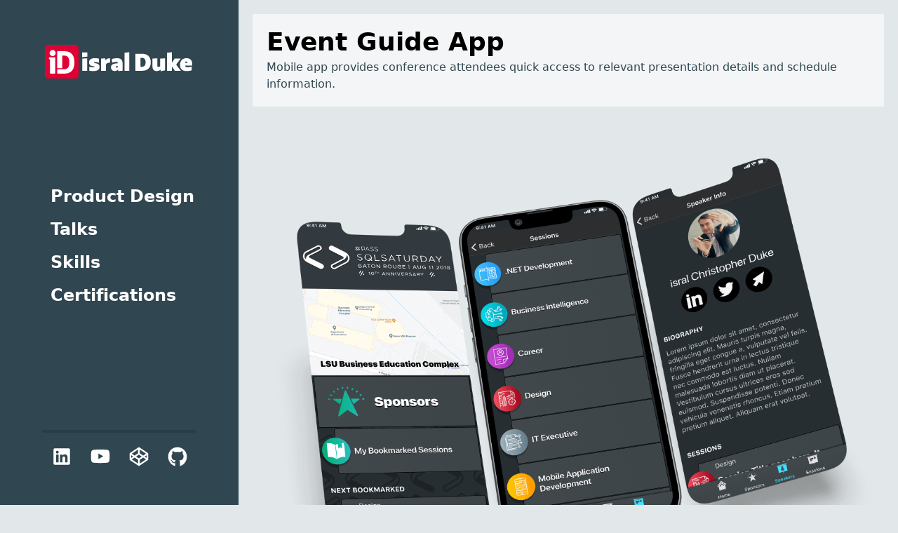

--- FILE ---
content_type: text/html; charset=utf-8
request_url: https://isralduke.com/product-design/event-guide-app/
body_size: 8367
content:
<!DOCTYPE html>
<html lang="en">
<head>
	<meta charset="utf-8">
	<meta name="viewport" content="width=device-width, initial-scale=1">
	<title>Event Guide App,  isral Duke, Product Designer </title>
	<link rel="apple-touch-icon" sizes="180x180" href="/images/favicon/apple-touch-icon.png">
	<link rel="icon" type="image/png" sizes="32x32" href="/images/favicon/favicon-32x32.png">
	<link rel="mask-icon" href="/images/favicon/safari-pinned-tab.svg" color="#E00034">
	<!-- SEO -->
	<meta name="description" content="Mobile app provides conference attendees quick access to relevant presentation details and schedule information.">
	<!-- Open Graph -->
	<meta property="og:type" content="website">
	<meta property="og:url" content="https://isralduke.com/product-design/event-guide-app/">
	<meta property="og:title" content="Event Guide App |  isral Duke, Designer Who Codes">
	<meta property="og:description" content="Mobile app provides conference attendees quick access to relevant presentation details and schedule information.">
	<meta property="og:image" content="https://isralduke.com">
	<!-- <link rel="stylesheet" href="https://use.typekit.net/uay6gsf.css"> -->
	<!-- CSS only -->
	<link rel="stylesheet" href="/styles/style.css">
</head>
<body>
	<a href="#main" class="skip">
		Skip to Main Content
	</a>	
	<nav aria-labelledby="mainNav" class="nav-main">
	<span id="mainNav" hidden>Primary</span>
	<a aria-labelledby="sitePerson" href="/" class="brand">
		<span id="sitePerson" hidden>Isral Duke, Designer, Home</span>
		<span aria-hidden="true"><svg width="210" height="48" viewBox="0 0 210 48" fill="none" xmlns="http://www.w3.org/2000/svg">
<g clip-path="url(#clip0_714_1030)">
<rect width="48" height="48" rx="4" fill="#E00034"/>
<circle cx="24" cy="24" r="24" fill="#E00034"/>
<path fill-rule="evenodd" clip-rule="evenodd" d="M11.008 15.9496C13.3989 15.9496 15.3371 14.0114 15.3371 11.6205C15.3371 9.22959 13.3989 7.29138 11.008 7.29138C8.61709 7.29138 6.67889 9.22959 6.67889 11.6205C6.67889 14.0114 8.61709 15.9496 11.008 15.9496ZM14.0906 17.7409H6.56533C6.17253 17.7409 5.85376 18.0597 5.85376 18.4524V19.845C5.85376 20.2378 6.17253 20.5566 6.56533 20.5566H7.2616V40.3363C7.2616 40.7025 7.55866 40.9995 7.9248 40.9995H14.0901C14.4562 40.9995 14.7533 40.7025 14.7533 40.3363V18.4046C14.7533 18.0384 14.4562 17.7414 14.0901 17.7414L14.0906 17.7409ZM18.281 9.02637H27.7342C36.2286 9.02637 42.1461 13.465 42.1461 25.0134C42.1461 36.5618 36.1334 41 27.7342 41H18.281C17.8882 41 17.5695 40.6812 17.5695 40.2884V35.4703C17.5695 35.0716 17.8927 34.7484 18.2914 34.7484H27.7342C32.7453 34.7484 34.8449 31.0741 34.8449 25.0134C34.8449 18.9528 32.7453 15.278 27.7342 15.278H25.0755C24.8835 15.278 24.7281 15.4334 24.7281 15.6254V32.698C24.7281 33.0533 24.4399 33.341 24.0851 33.341H18.2914C17.8927 33.341 17.5695 33.0178 17.5695 32.6191V9.73793C17.5695 9.34514 17.8882 9.02637 18.281 9.02637Z" fill="white"/>
</g>
<path fill-rule="evenodd" clip-rule="evenodd" d="M53 17.4285L60.4647 16.7661V10.8046H53V17.4285ZM60.1507 19.1716H58.8252L53.2791 19.6248V36.9514H60.1507V19.1716ZM70.5106 18.9624C65.5923 18.9624 62.8366 21.612 62.8366 24.7845C62.8366 31.6872 70.9292 29.7 70.9292 31.4083C70.9292 31.9312 70.1269 31.9312 68.6968 31.9312C67.5457 31.9312 65.2784 31.6872 63.5343 31.3037H63.2552V36.8468C64.8249 37.1606 66.6039 37.4046 68.4526 37.4046C73.1267 37.4046 77.9404 36.289 77.9404 31.478C77.9404 24.9239 69.813 26.9111 69.813 25.1679C69.813 24.7147 70.5106 24.4358 71.5222 24.4358C72.464 24.4358 74.4523 24.6101 76.5452 25.2725H76.9637V19.6248C75.0104 19.1367 73.057 18.9624 70.5106 18.9624ZM93.0093 20.2523V19.2413C90.149 18.9276 87.9864 19.5202 86.4864 22.0303H86.3469L85.9981 19.1716H85.1609L80.1031 19.6248V36.9514H86.9748V27.9918C87.9515 26.3533 89.4165 25.2725 92.6605 25.4817L93.0093 20.2523ZM110.694 26.3533C110.694 21.089 107.939 18.9624 102.706 18.9624C100.369 18.9624 97.7184 19.3459 95.3813 20.1478L95.8347 25.3771C98.1021 24.6101 100.858 24.2267 102.113 24.2267C103.718 24.2267 103.823 24.8542 103.823 25.7955V26.1441L101.66 26.423C97.9276 26.9459 94.1953 27.6083 94.1953 31.9312C94.1953 35.5918 96.6719 37.1955 99.009 37.2652C101.625 37.3 103.055 36.3239 104.241 35.3826H104.381V37.3H104.73C106.299 37.1257 109.125 36.9863 110.659 36.8468V26.3533H110.694ZM103.823 31.9661C103.299 32.2799 102.706 32.489 102.183 32.489C101.59 32.489 101.172 32.1404 101.172 31.3037C101.172 30.5367 101.8 30.2927 102.462 30.1881L103.788 30.0138V31.9661H103.823ZM120.252 36.9514V10.5955H118.892L113.38 11.1533V36.9863H120.252V36.9514ZM138.111 31.234H136.193V18.4395H138.111C141.948 18.4395 143.518 20.9147 143.518 24.8542C143.518 28.7936 141.948 31.234 138.111 31.234ZM150.878 24.8542C150.878 16.1386 145.646 12.7221 138.146 12.7221H128.937V36.9514H138.146C145.576 36.9514 150.878 33.6046 150.878 24.8542ZM171.214 36.2542V19.1716H169.993L164.342 19.6248V30.5716C163.436 31.1991 162.563 31.5478 161.796 31.5478C160.785 31.5478 160.192 30.9551 160.192 29.5955V19.1367H158.971L153.32 19.6248V30.7808C153.32 35.801 156.32 37.4046 159.354 37.4046C161.587 37.4046 163.401 36.3588 164.935 35.3826V37.4046H165.773L171.214 36.2542ZM180.876 10.5955H179.516L174.005 11.1533V36.9863H180.876V30.5716L185.271 36.9863H193.852L187.085 28.201L193.573 19.4505H184.992L180.911 25.6211V10.5955H180.876ZM199.992 25.6909C200.131 24.4707 200.41 23.6689 201.805 23.6689C202.747 23.6689 203.096 24.401 203.096 25.412V25.6909H199.992ZM209.2 30.8854C207.77 31.3386 205.503 31.8964 203.933 31.8964C201.178 31.8964 199.992 31.6175 199.992 29.3863H209.724C209.828 28.689 209.898 28.0267 209.898 26.7367C209.898 22.9367 208.014 18.9624 201.805 18.9624C195.527 18.9624 192.632 23.3551 192.632 28.3404C192.632 34.3019 195.527 37.3698 202.329 37.3698C204.038 37.3698 206.445 37.0909 209.2 36.3239V30.8854Z" fill="white"/>
<defs>
<clipPath id="clip0_714_1030">
<rect width="48" height="48" rx="4" fill="white"/>
</clipPath>
</defs>
</svg>
</span>
	</a>
	<button type="button" id="navMainListsToggler" class="">
		<svg width="48" height="48" viewBox="0 0 48 48" fill="none" xmlns="http://www.w3.org/2000/svg">
<rect width="48" height="48" rx="4" fill="none"/>
<path d="M8 11C8 10.4477 8.44772 10 9 10H39C39.5523 10 40 10.4477 40 11V18H8V11Z" fill="white"/>
<rect x="8" y="20" width="32" height="8" fill="white"/>
<path d="M8 30H40V37C40 37.5523 39.5523 38 39 38H9C8.44772 38 8 37.5523 8 37V30Z" fill="white"/>
</svg>

		<span class="visually-hidden">Toggle navigation</span>
	</button>
	<div id="navMainLists" class="nav-main-lists hidden">
		<ul class="nav-main-list primary" role="list">
			<li role="listitem">
				<a href="/product-design">Product Design</a>
			</li>
			<li role="listitem">
				<a href="#talks">Talks</a>
			</li>
			<li role="listitem">
				<a href="#skills">Skills</a>
			</li>
			<li role="listitem">
				<a href="#certifications">Certifications</a>
			</li>
		</ul>
		<ul class="nav-main-list secondary" role="list">
			<li role="listitem">
				<a href="https://linkedin.com/in/isralduke">
					<svg width="48" height="48" viewBox="0 0 48 48" fill="none" xmlns="http://www.w3.org/2000/svg">
<rect width="48" height="48" rx="4" class="bezel"/>
<path d="M36 10H11.9937C10.8937 10 10 10.9063 10 12.0188V35.9813C10 37.0938 10.8937 38 11.9937 38H36C37.1 38 38 37.0938 38 35.9813V12.0188C38 10.9063 37.1 10 36 10ZM18.4625 34H14.3125V20.6375H18.4688V34H18.4625ZM16.3875 18.8125C15.0562 18.8125 13.9813 17.7312 13.9813 16.4062C13.9813 15.0813 15.0562 14 16.3875 14C17.7125 14 18.7937 15.0813 18.7937 16.4062C18.7937 17.7375 17.7188 18.8125 16.3875 18.8125ZM34.0187 34H29.8687V27.5C29.8687 25.95 29.8375 23.9563 27.7125 23.9563C25.55 23.9563 25.2188 25.6438 25.2188 27.3875V34H21.0688V20.6375H25.05V22.4625H25.1062C25.6625 21.4125 27.0188 20.3062 29.0375 20.3062C33.2375 20.3062 34.0187 23.075 34.0187 26.675V34Z" fill="white"/>
</svg>

					<span class="visually-hidden">LinkedIn</span>
				</a>
			</li>
			<li role="listitem">
				<a href="https://www.youtube.com/isralduke">
					<svg width="48" height="48" viewBox="0 0 48 48" fill="none" xmlns="http://www.w3.org/2000/svg">
<rect width="48" height="48" rx="4" class="bezel"/>
<path d="M39.3321 15.5997C38.963 14.1802 37.8792 13.0661 36.5024 12.6888C34.0066 12 24 12 24 12C24 12 13.9934 12 11.4976 12.6888C10.1208 13.0661 9.03698 14.1802 8.66789 15.5997C8 18.1693 8 23.524 8 23.524C8 23.524 8 28.8786 8.66789 31.4482C9.03698 32.8677 10.1208 33.9339 11.4976 34.3112C13.9934 35 24 35 24 35C24 35 34.0066 35 36.5024 34.3112C37.8792 33.9339 38.963 32.8617 39.3321 31.4482C40 28.8786 40 23.524 40 23.524C40 23.524 40 18.1693 39.3321 15.5997ZM20.7309 28.3875V18.6604L29.0912 23.524L20.7309 28.3875Z" fill="white"/>
</svg>

					<span class="visually-hidden">YouTube</span>
				</a>
			</li>
			<li role="listitem">
				<a href="https://codepen.io/isralduke">
					<svg width="48" height="48" viewBox="0 0 48 48" fill="none" xmlns="http://www.w3.org/2000/svg">
<rect width="48" height="48" rx="4" class="bezel"/>
<path d="M39.3937 17.9815L24.7687 8.23203C24.2687 7.92579 23.7375 7.91954 23.2312 8.23203L8.60625 17.9815C8.23125 18.2315 8 18.6753 8 19.1252V28.8748C8 29.3185 8.23125 29.7685 8.60625 30.0185L23.2312 39.768C23.7312 40.0742 24.2625 40.0805 24.7687 39.768L39.3937 30.0185C39.7687 29.7685 40 29.3247 40 28.8748V19.1252C40 18.6815 39.7687 18.2315 39.3937 17.9815ZM25.375 11.9443L36.1437 19.1252L31.3375 22.3376L25.375 18.3565V11.9443ZM22.625 11.9443V18.3565L16.6625 22.3376L11.8563 19.1252L22.625 11.9443ZM10.75 21.6939L14.1937 24L10.75 26.2999V21.6939ZM22.625 36.0494L11.8563 28.8748L16.6625 25.6624L22.625 29.6435V36.0557V36.0494ZM24 27.2436L19.1438 23.9937L24 20.7439L28.8563 23.9937L24 27.2436ZM25.375 36.0494V29.6435L31.3375 25.6624L36.1437 28.8748L25.375 36.0494ZM37.25 26.2999L33.8062 23.9937L37.25 21.6939V26.2999Z" fill="white"/>
</svg>

					<span class="visually-hidden">Codepen</span>
				</a>
			</li>
			<li role="listitem">
				<a href="https://github.com/isralduke">
					<svg width="48" height="48" viewBox="0 0 48 48" fill="none" xmlns="http://www.w3.org/2000/svg">
<rect width="48" height="48" rx="4" class="bezel"/>
<path d="M18.7032 33.7664C18.7032 33.8987 18.5548 34.0046 18.3677 34.0046C18.1548 34.0244 18.0065 33.9185 18.0065 33.7664C18.0065 33.634 18.1548 33.5281 18.3419 33.5281C18.5355 33.5083 18.7032 33.6142 18.7032 33.7664ZM16.6968 33.4686C16.6516 33.6009 16.7806 33.7531 16.9742 33.7928C17.1419 33.859 17.3355 33.7928 17.3742 33.6605C17.4129 33.5281 17.2903 33.376 17.0968 33.3164C16.929 33.2701 16.7419 33.3363 16.6968 33.4686ZM19.5484 33.3561C19.3613 33.4024 19.2323 33.5281 19.2516 33.6803C19.271 33.8127 19.4387 33.8987 19.6323 33.8524C19.8194 33.8061 19.9484 33.6803 19.929 33.548C19.9097 33.4223 19.7355 33.3363 19.5484 33.3561ZM23.7935 8C14.8452 8 8 14.9676 8 24.1453C8 31.4835 12.5032 37.763 18.9355 39.973C19.7613 40.1252 20.0516 39.6025 20.0516 39.1724C20.0516 38.7621 20.0323 36.4991 20.0323 35.1096C20.0323 35.1096 15.5161 36.1021 14.5677 33.1377C14.5677 33.1377 13.8323 31.2122 12.7742 30.7159C12.7742 30.7159 11.2968 29.6771 12.8774 29.6969C12.8774 29.6969 14.4839 29.8293 15.3677 31.4041C16.7806 33.9582 19.1484 33.2238 20.071 32.787C20.2194 31.7283 20.6387 30.9939 21.1032 30.5571C17.4968 30.1469 13.8581 29.6109 13.8581 23.2454C13.8581 21.4258 14.3484 20.5126 15.3806 19.348C15.2129 18.9179 14.6645 17.1446 15.5484 14.8551C16.8968 14.425 20 16.6417 20 16.6417C21.2903 16.2712 22.6774 16.0793 24.0516 16.0793C25.4258 16.0793 26.8129 16.2712 28.1032 16.6417C28.1032 16.6417 31.2065 14.4184 32.5548 14.8551C33.4387 17.1512 32.8903 18.9179 32.7226 19.348C33.7548 20.5192 34.3871 21.4324 34.3871 23.2454C34.3871 29.6308 30.5871 30.1403 26.9806 30.5571C27.5742 31.0799 28.0774 32.0724 28.0774 33.6274C28.0774 35.8573 28.0581 38.6166 28.0581 39.1592C28.0581 39.5893 28.3548 40.112 29.1742 39.9598C35.6258 37.763 40 31.4835 40 24.1453C40 14.9676 32.7419 8 23.7935 8ZM14.271 30.8218C14.1871 30.888 14.2065 31.0402 14.3161 31.1659C14.4194 31.2718 14.5677 31.3181 14.6516 31.2321C14.7355 31.1659 14.7161 31.0137 14.6065 30.888C14.5032 30.7821 14.3548 30.7358 14.271 30.8218ZM13.5742 30.2858C13.529 30.3719 13.5935 30.4777 13.7226 30.5439C13.8258 30.6101 13.9548 30.5902 14 30.4976C14.0452 30.4116 13.9806 30.3057 13.8516 30.2395C13.7226 30.1998 13.6194 30.2197 13.5742 30.2858ZM15.6645 32.6415C15.5613 32.7275 15.6 32.926 15.7484 33.0517C15.8968 33.2039 16.0839 33.2238 16.1677 33.1179C16.2516 33.0319 16.2129 32.8334 16.0839 32.7076C15.9419 32.5555 15.7484 32.5356 15.6645 32.6415ZM14.929 31.6688C14.8258 31.735 14.8258 31.907 14.929 32.0592C15.0323 32.2114 15.2065 32.2775 15.2903 32.2114C15.3935 32.1254 15.3935 31.9533 15.2903 31.8011C15.2 31.6489 15.0323 31.5828 14.929 31.6688Z" fill="white"/>
</svg>

					<span class="visually-hidden">Github</span>
				</a>
			</li>
		</ul>
	</div>
	
</nav>

	<main id="main">
		

<div class="content">
	<h1>Event Guide App</h1>
	<p class="mb-0">Mobile app provides conference attendees quick access to relevant presentation details and schedule information.</p>
</div>
<div class="thumbnails one-grid-item">
	<a href="/images/projects/event-guide-app/feature.png" data-fslightbox class="thumbnail thumbnail-block w-100 bg-transparent shadow-none">
		<img src="/images/projects/event-guide-app/feature.png" alt="App screen designs for the event guide app.">
	</a>
</div>





<div class="content mockups bg-transparent">
		<div class="thumbnails">
			
			<a href="/images/projects/event-guide-app/mockup-1.png" data-fslightbox class="thumbnail bg-transparent shadow-none">
				<img src="/images/projects/event-guide-app/mockup-1.png" alt="iPhone showing the screen for reading presentation session details.">
			</a>
			
			<a href="/images/projects/event-guide-app/mockup-2.png" data-fslightbox class="thumbnail bg-transparent shadow-none">
				<img src="/images/projects/event-guide-app/mockup-2.png" alt="iPhone showing the screen for browsing through the presentation session groups.">
			</a>
			
			<a href="/images/projects/event-guide-app/mockup-3.png" data-fslightbox class="thumbnail bg-transparent shadow-none">
				<img src="/images/projects/event-guide-app/mockup-3.png" alt="iPhone showing the screen for browsing through bookmarked sessions.">
			</a>
			
			<a href="/images/projects/event-guide-app/mockup-4.png" data-fslightbox class="thumbnail bg-transparent shadow-none">
				<img src="/images/projects/event-guide-app/mockup-4.png" alt="iPhone showing the launch screen.">
			</a>
			
		</div>
</div>




<div class="content bg-transparent">
	
	
	
	<a href="https://www.figma.com/proto/4EtTiMKTB2q2TOmenmbnJM/SQL-Sat-Guidebook?page-id=0%3A1&amp;node-id=4%3A1383&amp;viewport=241%2C48%2C0.25&amp;scaling=scale-down&amp;starting-point-node-id=0%3A76" class="button button-chunky">
	Try It Out
	<svg width="16" height="16" viewBox="0 0 16 16" fill="none" xmlns="http://www.w3.org/2000/svg">
<path d="M0 0L0 8H8L8 16H16V0L0 0Z" class="text"/>
</svg>

</a>


	
	
	
	<a href="https://www.figma.com/file/4EtTiMKTB2q2TOmenmbnJM/?node-id=0%3A1" class="button button-soft">
	Review Design in Figma
	<svg width="16" height="16" viewBox="0 0 16 16" fill="none" xmlns="http://www.w3.org/2000/svg">
<path d="M0 0L0 8H8L8 16H16V0L0 0Z" class="text"/>
</svg>

</a>

</div>




<div class="content project grid bg-transparent">
	
	<h2 id="project-goal">Project Goal</h2>
	<div class="grid-item">
		<p>Create a mobile app for people attending [SQL Saturday Baton Rouge, LA](https://sqlsaturday.com/2022-08-06-sqlsaturday1026/), an annual developer-focused conference. Allow them to bookmark sessions and browse by session metadata.</p>
				
	</div>
	
	<h2 id="target-audience">Target Audience</h2>
	<div class="grid-item">
		<p>Developers, database administrators, and other information technology workers such as designers, projects managers, and business analysts.</p>
			
			<div class="thumbnails">
				
					<a href="/images/projects/event-guide-app/target-audience-1.jpg" data-fslightbox class="thumbnail" >
						<img src="/images/projects/event-guide-app/target-audience-1.jpg" alt="Persona card for William who represents back end developers and users who care about the data model of the app.">
					</a>
				
					<a href="/images/projects/event-guide-app/target-audience-2.jpg" data-fslightbox class="thumbnail" >
						<img src="/images/projects/event-guide-app/target-audience-2.jpg" alt="Persona card for Gwenly who represents designers and the information organization within the app.">
					</a>
				
			</div>
				
	</div>
	
	<h2 id="research-and-key-challenges">Research &amp; Key Challenges</h2>
	<div class="grid-item">
		<p>Research was conducted using past years’ attendees’ feedback surveys. Features were generated from insights gathered from the surveys. The app is designed to be easily developed using Xamarin and many pre-defined layouts within Xamarin. Using pre-defined layouts enabled us to produce the app more quickly for both iOS and Android phones.</p>
				
	</div>
	
	<h2 id="initial-design-concepts-and-wireframes">Initial Design Concepts &amp; Wireframes</h2>
	<div class="grid-item">
		<p>The initial design concepts were sketched on the fly in one of the initial planning meetings for the event. Using an ad hoc competitive analysis of other event guide apps, the event advisory board generated the app parameters.</p>
			
			<div class="thumbnails">
				
					<a href="/images/projects/event-guide-app/initial-design-concepts-and-wireframes-1.jpg" data-fslightbox class="thumbnail" >
						<img src="/images/projects/event-guide-app/initial-design-concepts-and-wireframes-1.jpg" alt="Digital hand sketch of the home screen and bookmarked sessions screen.">
					</a>
				
					<a href="/images/projects/event-guide-app/initial-design-concepts-and-wireframes-2.jpg" data-fslightbox class="thumbnail" >
						<img src="/images/projects/event-guide-app/initial-design-concepts-and-wireframes-2.jpg" alt="Digital hand sketch of the session details screen and the session categories screen.">
					</a>
				
					<a href="/images/projects/event-guide-app/initial-design-concepts-and-wireframes-3.jpg" data-fslightbox class="thumbnail" >
						<img src="/images/projects/event-guide-app/initial-design-concepts-and-wireframes-3.jpg" alt="Digital hand sketch of the speaker details screen.">
					</a>
				
			</div>
				
	</div>
	
	<h2 id="usability-testing">Usability Testing</h2>
	<div class="grid-item">
		<p>Usability was taken from the limitations and the considerations discussed by the executive. These items were influenced by the timeline and technical constraints of the project.</p>
			
			<div class="thumbnails">
				
					<a href="/images/projects/event-guide-app/usability-testing-1.jpg" data-fslightbox class="thumbnail" >
						<img src="/images/projects/event-guide-app/usability-testing-1.jpg" alt="Feature constraints captured from an executive team member.">
					</a>
				
					<a href="/images/projects/event-guide-app/usability-testing-2.jpg" data-fslightbox class="thumbnail" >
						<img src="/images/projects/event-guide-app/usability-testing-2.jpg" alt="Technical constraints captured from several executive team members.">
					</a>
				
			</div>
				
	</div>
	
	<h2 id="conclusion">Conclusion</h2>
	<div class="grid-item">
		<p>As dark modes are all the rage among developer IDEs, I designed the app with dark mode only (which helped my short turn around time). For the next year I will add a light mode to the app. The annual event is including more management types, so the inclusion of an additional choice will be timely.</p>
				
	</div>
	
</div>







<a href="/product-design" class="button button-chunky">
	Review More Projects
	<svg width="16" height="16" viewBox="0 0 16 16" fill="none" xmlns="http://www.w3.org/2000/svg">
<path d="M0 0L0 8H8L8 16H16V0L0 0Z" class="text"/>
</svg>

</a>


		<aside aria-labelledby="talks" class="content talks-grid">
	<h2 id="talks">Talks</h2>
	
	<div class="grid-item">
		<div>
			<h3 id="just-in-time-usability">Just in Time Usability</h3>
			<p>Isral Duke presents why accessibility is important for business. He also presents 10 things that site owners can do to quick check their site’s accessibility and usability. Presented at a local ecommerce group lunch.</p>
		</div>
		<div class="embed-container">
			<iframe src='https://www.youtube.com/embed/UNe7NsCdfUE' frameborder='0' title="Just in Time Usability" allowfullscreen></iframe>
		</div>
	</div>
	
	<div class="grid-item">
		<div>
			<h3 id="accessible-friendly-content">Accessible, Friendly Content</h3>
			<p>Isral Duke demonstrates how iOS and MacOS VoiceOver presents a simple web page. This talk promotes the use of semantic, meaningful markup to make a better user experience. Presented at Google Developer Groups.</p>
		</div>
		<div class="embed-container">
			<iframe src='https://www.youtube.com/embed/zyohrLEZfys' frameborder='0' title="Accessible, Friendly Content" allowfullscreen></iframe>
		</div>
	</div>
	
	<div class="grid-item">
		<div>
			<h3 id="building-pelican-design-system">Building Pelican Design System</h3>
			<p>Isral Duke presents version one of Pelican Design System. He talks about how it was created, and what’s coming next in version two. Presented at SQL Saturday.</p>
		</div>
		<div class="embed-container">
			<iframe src='https://www.youtube.com/embed/ZKYufkpBG6Q' frameborder='0' title="Building Pelican Design System" allowfullscreen></iframe>
		</div>
	</div>
	
</aside>

		<aside aria-labelledby="skills" class="content grid auxilliary">
	<h2  id="skills">Skill Sets</h2>
	
	<div class="grid-item">
		<h3 id="design" >Design</h3>
		<p>Design means intentially creating for both the users and the business.</p>
		<ul aria-labelledby="design" >
			
			<li >Inclusive Design</li>
			
			<li >Design Systems</li>
			
			<li >Product Design</li>
			
			<li >Visual Design</li>
			
		</ul>
	</div>
	
	<div class="grid-item">
		<h3 id="user-experience" >User Experience</h3>
		<p>This means learning about users and designing for their needs while respecting the business goals.</p>
		<ul aria-labelledby="user-experience" >
			
			<li >User Research</li>
			
			<li >Information Architecture</li>
			
			<li >Accessible Content</li>
			
			<li >Public Speaking</li>
			
		</ul>
	</div>
	
	<div class="grid-item">
		<h3 id="technical" >Technical</h3>
		<p>Technology is how we build products. We must consider feasibility, accessibility, and timelines.</p>
		<ul aria-labelledby="technical" >
			
			<li >Accessible Markup</li>
			
			<li >Frontend</li>
			
			<li >HTML, SCSS, CSS</li>
			
			<li >Working within technical constraints</li>
			
		</ul>
	</div>
	
	<div class="grid-item">
		<h3 id="accessibility" >Accessibility</h3>
		<p>Designing and coding within accepted standards to ensure equal access regardless of technology.</p>
		<ul aria-labelledby="accessibility" >
			
			<li >Accessible Markup</li>
			
			<li >Proper ARIA</li>
			
			<li >WCAG 2.2</li>
			
			<li >Screen Readers</li>
			
		</ul>
	</div>
	
</aside>

		<aside aria-labelledby="certifications" class="content grid auxilliary">
	<h2 id="certifications">Certifications</h2>
	
	<div class="grid-item">
		<h3 id="practical-accessibility" >Practical Accessibility</h3>
		<p>
			<a href="https://www.dropbox.com/scl/fi/nuczlr5phcd6zjzsh9sdj/isral-Duke-2.pdf?rlkey=3kf91o54otjm65h0in9s8z0ru&amp;dl=0" class="prominent-link">
				Certified by Sara Soueidan
			</a>
		</p>
	</div>
	
	<div class="grid-item">
		<h3 id="dhs-trusted-tester-certification" >DHS Trusted Tester Certification</h3>
		<p>
			<a href="https://www.dropbox.com/scl/fi/tp8qy3ttg5k9frqbcdqcs/Isral-Duke.pdf?rlkey=urzvjljzngxeamcpr2wbrpv6z&amp;dl=0" class="prominent-link">
				Certified by Department of Homeland Security
			</a>
		</p>
	</div>
	
	<div class="grid-item">
		<h3 id="smart-interface-design-patterns" >Smart Interface Design Patterns</h3>
		<p>
			<a href="https://badge.smart-interface-design-patterns.com/isral-duke/" class="prominent-link">
				Certified by Smashing Magazine
			</a>
		</p>
	</div>
	
	<div class="grid-item">
		<h3 id="designers-accessibility-curriculum" >Designers Accessibility Curriculum</h3>
		<p>
			<a href="https://www.dropbox.com/scl/fi/94rmscnhne971jm7c4y2k/isral-Duke-Designers_Package-Completion-Certificate.pdf?rlkey=u9kw9lgpdn7go3rwoi22yyo4n&amp;dl=0" class="prominent-link">
				Certified by Deque University
			</a>
		</p>
	</div>
	
	<div class="grid-item">
		<h3 id="w3c-intro-to-accessibility" >W3C Intro to Accessibility</h3>
		<p>
			<a href="https://courses.edx.org/certificates/42dc6997e0c4460f885d0763411dee0c" class="prominent-link">
				Certified by W3C via edX
			</a>
		</p>
	</div>
	
	<div class="grid-item">
		<h3 id="google-ux-design" >Google UX Design</h3>
		<p>
			<a href="https://www.coursera.org/account/accomplishments/professional-cert/YD2XXQJSTD8V?utm_source=link&amp;utm_medium=certificate&amp;utm_content=cert_image&amp;utm_campaign=sharing_cta&amp;utm_product=prof" class="prominent-link">
				Certified by Google via Coursera
			</a>
		</p>
	</div>
	
	<div class="grid-item">
		<h3 id="interaction-design" >Interaction Design</h3>
		<p>
			<a href="https://www.coursera.org/account/accomplishments/specialization/RG5C62YCCCP5?utm_source=link&amp;utm_medium=certificate&amp;utm_content=cert_image&amp;utm_campaign=sharing_cta&amp;utm_product=s12n" class="prominent-link">
				Certified by UC San Diego via Coursera
			</a>
		</p>
	</div>
	
</aside>

		
		
		
		<a href="/resume" class="button button-chunky">
	Review Resume
	<svg width="16" height="16" viewBox="0 0 16 16" fill="none" xmlns="http://www.w3.org/2000/svg">
<path d="M0 0L0 8H8L8 16H16V0L0 0Z" class="text"/>
</svg>

</a>

	</main>
	<footer>
	<nav aria-labelledby="footerNav">
		<span id="footerNav" hidden>Footer</span>
		<span id="footerNavList" hidden>Footer Navigation Links</span>
		<ul aria-labelledby="footerNavList" >
		
			<li>
				<a href="/resume/">Resume</a>
			</li>
		
			<li>
				<a href="https://linkedin.com/in/isralduke">LinkedIn</a>
			</li>
		
			<li>
				<a href="/sitemap/">Site Map</a>
			</li>
		
			<li>
				<a href="/accessibility/">Accessibility</a>
			</li>
		
		</ul>
		<p>Projects featured are copyright of their respective owners and are intended to only display my skills using previous work.</p>
	</nav> 
</footer>

	<script src="/js/scripts.js"></script>
	<script src="/js/fslightbox.js"></script>
</body>
</html>


--- FILE ---
content_type: text/css; charset=utf-8
request_url: https://isralduke.com/styles/style.css
body_size: 2856
content:
:root{--id-width-lg: 992px;--id-spacing-default: 1.25rem;--id-background-color-nav: #304650;--id-background-color-root: #e2e7e9;--id-background-card: #F3F5F6;--id-color-white: #ffffff;--id-color-black: #000000;--id-color-azure: #0072A3;--id-color-violet: #952D98;--id-color-scarlet: #E00034;--id-color-gold: #ffc107;--id-heading-color: var(--id-color-black);--id-text-color: var(--id-background-color-nav);--id-border-radius: .25rem;--id-main-nav-size-small: 4rem;--id-main-nav-size-large: 21.25rem;--id-focus-color-inner: var(--id-color-black);--id-focus-color-outer: var(--id-color-white)}*,*::before,*::after{box-sizing:border-box}*{margin:0}input,button,textarea,select{font:inherit}p,h1,h2,h3,h4,h5,h6{overflow-wrap:break-word}#root,#__next{isolation:isolate}ul[role=list],ol[role=list]{list-style:none}html:focus-within{scroll-behavior:smooth}body{min-height:100vh;text-rendering:optimizeSpeed;line-height:1.55;-webkit-font-smoothing:antialiased}a:not([class]){color:var(--id-color-azure);text-decoration-skip-ink:auto;transition:all .15ms ease-out;text-decoration-thickness:.0625rem}a:not([class]):hover,a:not([class]):active,a:not([class]):focus{color:inherit;text-decoration-style:double}img,picture,video,canvas,svg{max-width:100%;display:block}@media(prefers-reduced-motion: reduce){html:focus-within{scroll-behavior:auto}*,*::before,*::after{animation-duration:.01ms !important;animation-iteration-count:1 !important;transition-duration:.01ms !important;scroll-behavior:auto !important}}a:not([class]){color:var(--link-color)}details summary{cursor:pointer}*{font-family:system-ui,ratio,sans-serif;font-feature-settings:"ss06";font-weight:400;font-size:1rem}a{font-size:inherit;font-weight:700}strong,b,.fw-bold{font-weight:700}h3{font-size:1.25rem;font-weight:700}h2{font-size:1.5rem;font-weight:900;letter-spacing:.03125rem}h1{font-size:2rem;font-weight:900}@media screen and (min-width: 1190px){h3{font-size:1.5rem}h2{font-size:1.75rem}h1{font-size:2.25rem}}html,body{padding:0;background-color:var(--id-background-color-root)}body{color:var(--id-text-color);padding:4rem var(--id-spacing-default) 0}h1,h2{color:var(--id-heading-color);line-height:1.1}.nav-main{background-color:var(--id-background-color-nav);padding:.5rem var(--id-spacing-default);display:flex;flex-wrap:wrap;justify-content:space-between;position:fixed;z-index:100;top:0;right:0;left:0;width:100%;margin:0 -var(--id-spacing-default)}.nav-main .brand{position:relative;border-radius:.25rem;outline:none}.nav-main .brand:hover,.nav-main .brand:active,.nav-main .brand:focus{cursor:pointer;background-color:transparent}.nav-main .brand:hover:before,.nav-main .brand:active:before,.nav-main .brand:focus:before{content:"";position:absolute;top:2.75rem;left:3.25rem;width:9.8375rem;height:.25rem;border-bottom:.25rem dashed var(--id-color-white)}.nav-main .brand:focus-visible:after{content:"";position:absolute;top:-0.5rem;left:-0.5rem;height:calc(100% + 1rem);width:calc(100% + 1rem);border:.25rem dashed var(--id-color-gold);border-radius:.75rem}.nav-main button{appearance:none;-webkit-appearance:none;background-color:transparent;border:none;transition:all .15s ease-out;display:flex;justify-content:center;align-items:center;border-radius:var(--id-border-radius);position:relative;outline:none}.nav-main button:hover,.nav-main button:active,.nav-main button:focus,.nav-main button:focus-visible{cursor:pointer;background-color:var(--id-color-azure)}.nav-main button:focus-visible:after{content:"";position:absolute;top:-0.5rem;left:-0.5rem;height:calc(100% + 1rem);width:calc(100% + 1rem);border:.25rem dashed var(--id-color-gold);border-radius:.75rem}@media screen and (min-width: 992px){.nav-main{top:0;left:0;width:var(--id-main-nav-size-large);height:100%;padding:4rem;display:flex;flex-direction:column}.nav-main button{display:none}}.nav-main-lists{width:100%;position:absolute;top:100%;left:0;width:100%;background-color:var(--id-background-color-nav);padding:0 var(--id-spacing-default) calc(var(--id-spacing-default)*.5)}.nav-main-lists.hidden{display:none}@media screen and (min-width: 992px){.nav-main-lists{display:block;position:unset;padding:0;margin-block-start:auto;margin-block-end:auto}}.nav-main-list{list-style:none;padding:0;margin:0}.nav-main-list a{display:block;color:var(--id-color-white);text-decoration:none;font-size:calc(var(--id-spacing-default)*1.2);border-radius:calc(var(--id-border-radius)*.2);transition:all .15s ease-out;padding:calc(var(--id-spacing-default)*.25) calc(var(--id-spacing-default)*.375);position:relative;outline:none}.nav-main-list a:hover,.nav-main-list a:active,.nav-main-list a:focus,.nav-main-list a:focus-visible{color:var(--id-color-white);background-color:var(--id-color-azure)}.nav-main-list a:hover:before,.nav-main-list a:active:before,.nav-main-list a:focus:before,.nav-main-list a:focus-visible:before{content:"";position:absolute;height:.25rem;width:100%;top:calc(100% - .125rem);left:0;border-bottom:.25rem dashed var(--id-color-white)}.nav-main-list a:focus-visible:after{content:"";position:absolute;top:-0.5rem;left:-0.5rem;height:calc(100% + 1rem);width:calc(100% + 1rem);border:.25rem dashed var(--id-color-gold)}@media screen and (min-width: 992px){.nav-main-list.primary{position:absolute;top:50%;transform:translateY(-55%)}}.nav-main-list.secondary{display:flex;justify-content:center;border-top:calc(var(--id-spacing-default)*.2) solid rgba(27,39,45,.25);padding-top:calc(var(--id-spacing-default)*.25);margin-top:calc(var(--id-spacing-default)*.25)}.nav-main-list.secondary li{flex:1 1 0}.nav-main-list.secondary a{display:flex;justify-content:center}@media screen and (min-width: 992px){.nav-main-list.secondary{position:absolute;bottom:calc(var(--id-spacing-default)*2);left:50%;width:calc(100% - var(--id-spacing-default)*6);transform:translateX(-50%)}}.banner{display:flex;flex-direction:column-reverse;text-align:center}.banner img{width:100%}.feature-image-link{display:block;transition:all .15s ease-out;background-color:transparent;outline:none;position:relative}.feature-image-link:hover,.feature-image-link:active,.feature-image-link:focus,.feature-image-link:focus-visible{cursor:pointer;background-color:var(--id-color-white)}.feature-image-link:focus-visible:after{content:"";position:absolute;top:-0.5rem;left:-0.5rem;height:calc(100% + 1rem);width:calc(100% + 1rem);border:.25rem dashed var(--id-color-black);border-radius:.75rem}.content{padding:var(--id-spacing-default);margin:var(--id-spacing-default) 0;background-color:var(--id-background-card)}.content h2,.content h3{text-transform:uppercase;margin-top:var(--id-spacing-default)}.content h3{text-transform:none}.content p{margin-top:calc(var(--id-spacing-default)*.25)}.content p a,.content li a{outline:none;color:var(--id-color-azure);font-weight:700;text-underline-offset:.0625rem;position:relative}.content p a:hover,.content p a:active,.content li a:hover,.content li a:active{color:var(--id-color-black)}.content p a:focus:after,.content p a:focus-visible:after,.content li a:focus:after,.content li a:focus-visible:after{content:"";color:var(--id-color-black);position:absolute;top:-0.5rem;left:-0.5rem;height:calc(100% + 1rem);width:calc(100% + 1rem);border:.25rem dashed var(--id-color-black)}.content p:has(.prominent-link),.content li:has(.prominent-link){line-height:1}.content ul.bullet-list{margin-top:calc(var(--id-spacing-default)*.5)}.content ul.bullet-list li{margin:0 0 .5rem 0}.content img{width:100%}.grid{display:grid;grid-template-columns:repeat(2, 1fr);column-gap:var(--id-spacing-default)}.grid h2{grid-column:span 2}@media screen and (min-width: 1366px){.grid{gap:var(--id-spacing-default)}}@media screen and (min-width: 1680px){.grid.auxilliary{grid-template-columns:repeat(4, 1fr)}.grid.auxilliary h2{grid-column:span 4}.grid.auxilliary h3{line-height:1.1;margin-bottom:calc(var(--id-spacing-default)*.5)}}.grid-item{grid-column:span 2}@media screen and (min-width: 1194px){.grid-item{grid-column:span 1}.project .grid-item{grid-column:span 2}}@media screen and (min-width: 1366px){.mockups .grid-item{grid-column:span 4}}.gallery-grid{display:grid;grid-template-columns:repeat(1, 1fr);gap:var(--id-spacing-default)}@media screen and (min-width: 1194px){.gallery-grid{grid-template-columns:repeat(2, 1fr)}}@media screen and (min-width: 1920px){.gallery-grid{grid-template-columns:repeat(3, 1fr)}}.gallery-grid-item.project-card{margin:0}@media screen and (min-width: 1194px){.gallery-grid-item{grid-column:span 1}}.thumbnails{display:grid;grid-template-columns:repeat(2, 1fr);gap:var(--id-spacing-default);margin-top:calc(var(--id-spacing-default)*.75);margin-bottom:calc(var(--id-spacing-default)*.5)}.thumbnails.one-grid-item{grid-template-columns:repeat(1, 1fr)}@media screen and (min-width: 1194px){.thumbnails{grid-template-columns:repeat(4, 1fr)}}.thumbnail{position:relative;padding:calc(var(--id-spacing-default)*.25);background-color:var(--id-color-white);box-shadow:calc(var(--id-spacing-default)*.2) calc(var(--id-spacing-default)*.2) 0 0 #00000020;transition:all .15s ease-out;position:relative;outline:none}.thumbnail:hover,.thumbnail:active{transform:scale(1.05);box-shadow:.25rem .25rem .25rem 0 rgba(48,70,80,.35);background-color:var(--id-color-white)}.thumbnail:focus:after,.thumbnail:focus-visible:after{content:"";position:absolute;top:-0.5rem;left:-0.5rem;height:calc(100% + 1rem);width:calc(100% + 1rem);border:.25rem dashed var(--id-color-black)}.thumbnail-block{display:block}.one-grid-item .thumbnail:hover,.one-grid-item .thumbnail:active{transform:scale(1)}.w-100{width:100%}header{padding:calc(var(--id-spacing-default)*8);background-image:url("../images/photos/site-title-image.jpg");background-size:cover;background-repeat:no-repeat;background-position:center;margin-bottom:var(--id-spacing-default);display:flex;flex-direction:column;justify-content:center;align-items:center}header div{color:var(--id-color-white);background-color:var(--id-color-scarlet);padding:var(--id-spacing-default);max-width:20rem;border-radius:calc(var(--id-spacing-default)*.2)}header h1,header p{color:inherit}header h1{text-transform:uppercase;margin-bottom:calc(var(--id-spacing-default)*.75)}header p{margin-bottom:0}.project-card{margin-bottom:var(--id-spacing-default);text-align:center}.project-card a{text-decoration:none;font-size:calc(var(--id-spacing-default)*1.2);font-weight:900;color:var(--id-text-color);position:relative}.project-card span{text-decoration:inherit;font-size:inherit;font-weight:inherit;padding:calc(var(--id-spacing-default)*.2) calc(var(--id-spacing-default)*.5);position:absolute;width:100%;bottom:0%;left:50%;transform:translateX(-50%);transition:all .15s ease-out;opacity:.75;background-color:var(--id-color-white);z-index:1}.project-card .thumbnail{padding:var(--id-spacing-default)}.project-card .thumbnail img{transform:scale(0.95);transition:all .15s ease-out}.project-card:hover span,.project-card:active span,.project-card:focus span{text-decoration:underline;padding:calc(var(--id-spacing-default)*.5) calc(var(--id-spacing-default)*1);opacity:1;color:var(--id-color-white);background-color:var(--id-color-scarlet)}.project-card:hover img,.project-card:active img,.project-card:focus img{transform:scale(1)}.talks-grid{display:grid;gap:var(--id-spacing-default)}.talks-grid .grid-item p{margin-bottom:var(--id-spacing-default)}@media screen and (min-width: 1194px){.talks-grid .grid-item{display:grid;gap:var(--id-spacing-default);grid-template-columns:repeat(2, 1fr)}.talks-grid .grid-item div{order:1}.talks-grid .grid-item div h3{margin-top:0;line-height:1}.talks-grid .grid-item .embed-container{order:0}}@media screen and (min-width: 1680px){.talks-grid{grid-template-areas:repeat(3, 1fr)}.talks-grid h2{grid-column:span 3}.talks-grid .grid-item{grid-template-columns:repeat(1, 1fr);grid-template-areas:"video" "textual"}.talks-grid .grid-item div{order:unset;grid-area:textual}.talks-grid .grid-item .embed-container{order:unset;grid-area:video}}.embed-container{position:relative;padding-bottom:56.25%;height:0;max-width:100%;overflow:hidden}.embed-container iframe,.embed-container object,.embed-container embed{position:absolute;top:0;left:0;width:100%;height:100%}.button{appearance:none;-webkit-appearance:none;text-decoration:none;font-weight:800;font-size:1.125rem;letter-spacing:.0625rem;text-transform:uppercase;padding:var(--id-spacing-default);display:flex;justify-content:center;gap:.25rem;align-items:center;transition:all .15s ease-out;outline:none;position:relative}.button svg{transform:rotate(45deg)}.button:hover,.button:active{text-decoration:underline;text-underline-offset:.25rem}.button:focus:after,.button:focus-visible:after{content:"";position:absolute;top:-0.5rem;left:-0.5rem;height:calc(100% + 1rem);width:calc(100% + 1rem);border:.25rem dashed var(--id-color-black);text-decoration:underline;text-underline-offset:.25rem}.button+.button{margin-top:var(--id-spacing-default)}.button-chunky{color:var(--id-color-white);background-color:var(--id-color-azure);border-top:.125rem solid #0d73a5;border-bottom:.125rem solid #005980;box-shadow:.25rem .25rem 0 0 rgba(48,70,80,.35)}.button-chunky svg .text{fill:var(--id-color-white)}.button-chunky:hover,.button-chunky:active,.button-chunky:focus,.button-chunky:focus-visible{box-shadow:.25rem .25rem .25rem 0 rgba(48,70,80,.35)}.button-soft{color:var(--id-color-azure);background-color:var(--id-color-white);box-shadow:.25rem .25rem 0 0 rgba(48,70,80,.35)}.button-soft svg .text{fill:var(--id-color-azure)}.button-soft:hover,.button-soft:active,.button-soft:focus,.button-soft:focus-visible{box-shadow:.25rem .25rem .25rem 0 rgba(48,70,80,.35)}footer{color:var(--id-color-white);background-color:var(--id-background-color-nav);padding:calc(var(--id-spacing-default)*2);margin-top:var(--id-spacing-default);text-align:center}footer ul{display:flex;flex-wrap:wrap;gap:calc(var(--id-spacing-default)*.5);justify-content:center;list-style:none;padding:0;margin:0 0 var(--id-spacing-default)}footer li:not(:last-of-type){margin-inline-end:var(--id-spacing-default)}footer a{font-weight:bold;transition:all .15s ease-out;position:relative;outline:none;text-underline-offset:.125rem}footer a:hover,footer a:active{text-decoration:underline}footer a:focus:after,footer a:focus-visible:after{content:"";position:absolute;top:-0.5rem;left:-0.5rem;height:calc(100% + 1rem);width:calc(100% + 1rem);border:.25rem dashed var(--id-color-gold)}.mb-0{margin-bottom:0 !important}.mb-default{margin-bottom:var(--id-spacing-default)}.bg-transparent{background-color:transparent}.shadow-none{box-shadow:none}.visually-hidden{position:absolute;width:1px;height:1px;padding:0;margin:-1px;overflow:hidden;clip:rect(0, 0, 0, 0);white-space:nowrap;border:0}@media screen and (min-width: 992px){body{padding-top:0;padding-right:var(--id-spacing-default);padding-bottom:0;padding-left:calc(var(--id-main-nav-size-large) + 1.25rem)}}.mb-4{margin-bottom:1rem}.multi-columns{margin-top:1rem}.multi-columns li{margin-bottom:.5rem}@media screen and (min-width: 1024px){.multi-columns{columns:2}}@media screen and (min-width: 1366px){.multi-columns{columns:3}}.skip{display:block;color:var(--id-color-white);background-color:var(--id-color-azure);padding:calc(var(--id-spacing-default)*.5) 0;text-align:center;font-size:1.5rem;text-decoration:none;position:fixed;top:-4.5rem;left:1rem;width:calc(100% - 2rem);z-index:200;outline:none}.skip:focus,.skip:focus-visible{top:5rem}.skip:focus:after,.skip:focus-visible:after{content:"";position:absolute;top:-0.5rem;left:-0.5rem;height:calc(100% + 1rem);width:calc(100% + 1rem);border:.25rem dashed var(--id-color-black)}@media screen and (min-width: 992px){.skip:focus,.skip:focus-visible{top:1rem;border:.25rem dashed var(--id-color-white)}.skip:focus:after,.skip:focus-visible:after{border:none}}

--- FILE ---
content_type: application/javascript; charset=utf-8
request_url: https://isralduke.com/js/scripts.js
body_size: -106
content:
const navMainListsToggler = document.getElementById('navMainListsToggler');
const navMainLists        = document.getElementById('navMainLists');
const mediaQuery		  = window.matchMedia('(min-width: 992px)');
const mainContent		  = document.getElementById('main');


function showNavMainLists() {
	navMainListsToggler.setAttribute('aria-expanded', 'true');
	navMainLists.classList.remove('hidden');
}
function hideNavMainLists() {
	navMainListsToggler.setAttribute('aria-expanded', 'false');
	navMainLists.classList.add('hidden');
}


navMainListsToggler.addEventListener('click', function() {
	console.log('pressed');
	if (navMainLists.classList.contains('hidden')) {
		showNavMainLists();
	} else {
		hideNavMainLists();
	}
});


// watches for windows resizing to show or hide the sidenav
if (mediaQuery.matches) {
	showNavMainLists();
} else {
	hideNavMainLists();
}

window.addEventListener('resize', function() {
	if ( window.innerWidth >= 992 ) {
		showNavMainLists();
	} else {
		hideNavMainLists();
	}
});
